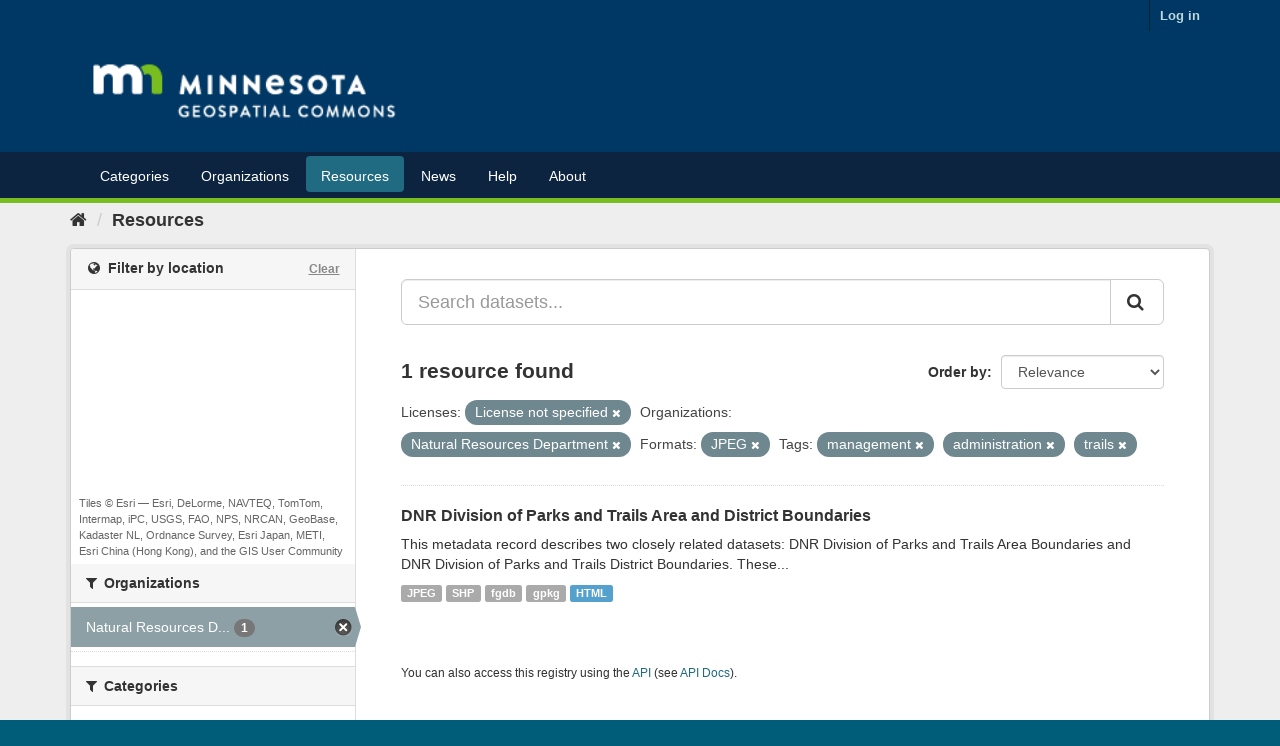

--- FILE ---
content_type: text/plain; charset=UTF-8
request_url: https://gisdata.mn.gov/c99a4269-161c-4242-a3f0-28d44fa6ce24?
body_size: 105
content:
{"ssresp":"2","jsrecvd":"true","__uzmaj":"71021faa-5711-4841-8c4f-1052e730475b","__uzmbj":"1769015719","__uzmcj":"917401097665","__uzmdj":"1769015719","jsbd2":"4cc192b4-bpq1-7a90-4cfa-6dfd93803709"}

--- FILE ---
content_type: text/plain; charset=UTF-8
request_url: https://gisdata.mn.gov/c99a4269-161c-4242-a3f0-28d44fa6ce24?
body_size: 213
content:
{"ssresp":"2","jsrecvd":"true","__uzmaj":"52d2d356-aa80-4fb4-b444-b51b53b8600c","__uzmbj":"1769015719","__uzmcj":"144661094305","__uzmdj":"1769015719","__uzmlj":"WjmUvlZQweVI1clDeT0vA5q6v9K7iCRI6sqw/Ik2N8w=","__uzmfj":"7f900052d2d356-aa80-4fb4-b444-b51b53b8600c1-17690157192630-002d8d2d507de1f7fee10","uzmxj":"7f9000eb0ee35c-0889-4ddb-9500-35cc31a75dae1-17690157192630-14e5a32f6d399e5010","dync":"uzmx","jsbd2":"6d762bf1-bpq1-7a90-2d3c-6bc231ec8edd","mc":{},"mct":""}